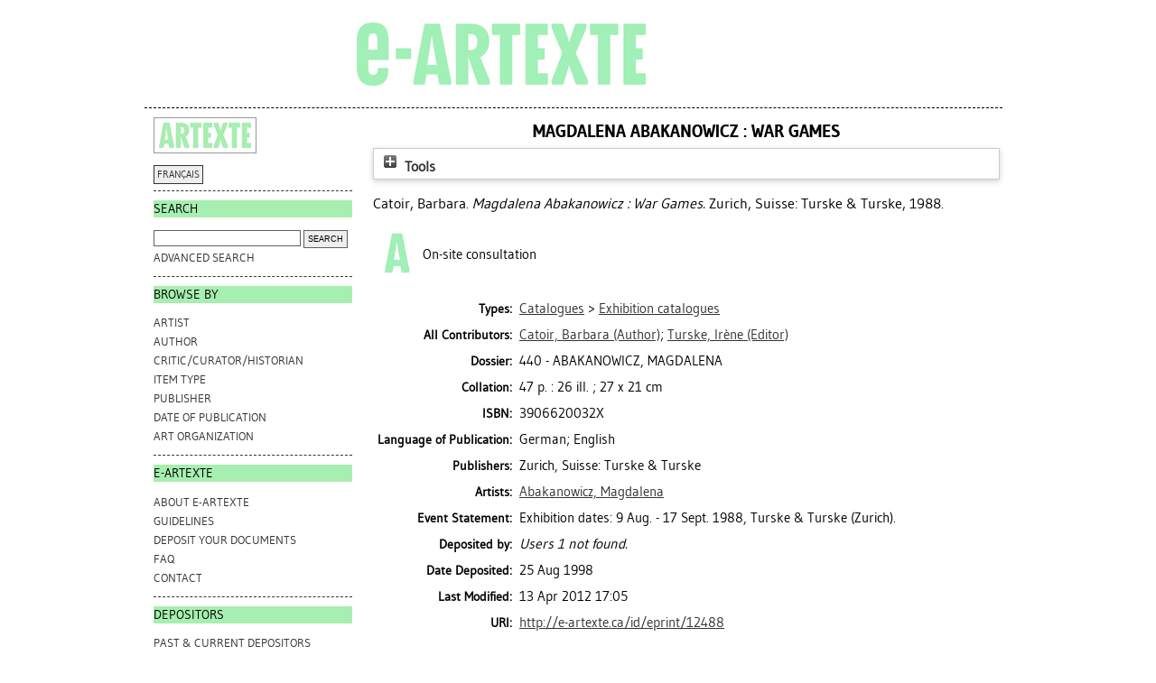

--- FILE ---
content_type: text/html; charset=utf-8
request_url: https://e-artexte.ca/id/eprint/12488/
body_size: 21431
content:
<!DOCTYPE html>
<html xmlns="http://www.w3.org/1999/xhtml">
<head>
    <title> Magdalena Abakanowicz : War Games  - e-artexte</title>

<style type="text/css" media="screen,print">@import url(/style/style.css);
</style>
<link rel="icon" href="/favicon.ico" type="image/x-icon" />
<link rel="shortcut icon" href="/favicon.ico" type="image/x-icon" />
<meta name="eprints.eprintid" content="12488" />
<meta name="eprints.rev_number" content="2" />
<meta name="eprints.userid" content="1" />
<meta name="eprints.source" content="/opt/eprints3/archives/artexte/data/data-4.csv:12488" />
<meta name="eprints.dir" content="disk0/00/01/24/88" />
<meta name="eprints.datestamp" content="1998-08-25" />
<meta name="eprints.lastmod" content="2012-04-13 17:05:49" />
<meta name="eprints.status_changed" content="2012-04-13 16:26:36" />
<meta name="eprints.type" content="book" />
<meta name="eprints.metadata_visibility" content="show" />
<meta name="eprints.creators_name" content="Catoir, Barbara" />
<meta name="eprints.contributors_type" content="author" />
<meta name="eprints.contributors_type" content="editor" />
<meta name="eprints.contributors_name" content="Catoir, Barbara" />
<meta name="eprints.contributors_name" content="Turske, Irène" />
<meta name="eprints.title" content="Magdalena Abakanowicz : War Games" />
<meta name="eprints.date" content="1988" />
<meta name="eprints.date_type" content="publication" />
<meta name="eprints.publisher" content="Turske &amp; Turske" />
<meta name="eprints.physical_copy" content="TRUE" />
<meta name="eprints.full_text_status" content="none" />
<meta name="eprints.place_of_pub" content="Zurich, Suisse" />
<meta name="eprints.isbn" content="3906620032X" />
<meta name="eprints.book_title" content="Magdalena Abakanowicz : War Games" />
<meta name="eprints.editors_name" content="Turske, Irène" />
<meta name="eprints.collation" content="47 p. : 26 ill. ; 27 x 21 cm" />
<meta name="eprints.dossier" content="7370" />
<meta name="eprints.type_pri" content="type_7" />
<meta name="eprints.artists" content="Abakanowicz, Magdalena" />
<meta name="eprints.language" content="de" />
<meta name="eprints.language" content="en" />
<meta name="eprints.publishers_name" content="Turske &amp; Turske" />
<meta name="eprints.publishers_place" content="Zurich, Suisse" />
<meta name="eprints.event_statement" content="Exhibition dates: 9 Aug. - 17 Sept. 1988, Turske &amp; Turske (Zurich)." />
<meta name="eprints.cat_level" content="M" />
<meta name="eprints.workflow_type" content="biblio_item" />
<meta name="eprints.isbns" content="3906620032X" />
<meta name="eprints.browse_authors" content="Catoir, Barbara" />
<meta name="eprints.eprint_status" content="archive" />
<meta name="eprints.citation" content="   Catoir, Barbara.    Magdalena Abakanowicz : War Games.  Zurich, Suisse: Turske &amp; Turske, 1988.   " />
<link href="http://purl.org/DC/elements/1.0/" rel="schema.DC" />
<meta name="DC.relation" content="https://e-artexte.ca/id/eprint/12488/" />
<meta name="DC.title" content="Magdalena Abakanowicz : War Games" />
<meta name="DC.creator" content="Catoir, Barbara" />
<meta name="DC.publisher" content="Turske &amp; Turske" />
<meta name="DC.contributor" content="Turske, Irène" />
<meta name="DC.date" content="1988" />
<meta name="DC.type" content="Book" />
<meta name="DC.identifier" content="   Catoir, Barbara.    Magdalena Abakanowicz : War Games.  Zurich, Suisse: Turske &amp; Turske, 1988.   " />
<meta name="DC.language" content="de" />
<meta name="DC.language" content="en" />
<!-- Highwire Press meta tags -->
<meta name="citation_title" content="Magdalena Abakanowicz : War Games" />
<meta name="citation_author" content="Catoir, Barbara" />
<meta name="citation_online_date" content="1998/08/25" />
<meta name="citation_isbn" content="3906620032X" />
<meta name="citation_date" content="1998/08/25" />
<meta name="citation_book_title" content="Magdalena Abakanowicz : War Games" />
<meta name="citation_publisher" content="Turske &amp; Turske" />
<meta name="citation_editor" content="Turske, Irène" />
<!-- PRISM meta tags -->
<link href="https://www.w3.org/submissions/2020/SUBM-prism-20200910/" rel="schema.prism" />
<meta name="prism.dateReceived" />
<meta name="prism.modificationDate" content="2012-04-13T17:05:49" />
<meta name="prism.isbn" content="3906620032X" />
<link href="https://e-artexte.ca/id/eprint/12488/" rel="canonical" />
<link type="text/javascript; charset=utf-8" href="https://e-artexte.ca/cgi/export/eprint/12488/ArtexteJSON/artexte-eprint-12488.js" title="JSON (Artexte)" rel="alternate" />
<link type="text/plain; charset=utf-8" href="https://e-artexte.ca/cgi/export/eprint/12488/Simple/artexte-eprint-12488.txt" title="Simple Metadata" rel="alternate" />
<link type="text/plain; charset=utf-8" href="https://e-artexte.ca/cgi/export/eprint/12488/EndNote/artexte-eprint-12488.enw" title="EndNote" rel="alternate" />
<link type="text/plain" href="https://e-artexte.ca/cgi/export/eprint/12488/Refer/artexte-eprint-12488.refer" title="Refer" rel="alternate" />
<link type="text/xml; charset=utf-8" href="https://e-artexte.ca/cgi/export/eprint/12488/MODS/artexte-eprint-12488.xml" title="MODS" rel="alternate" />
<link type="text/html; charset=utf-8" href="https://e-artexte.ca/cgi/export/eprint/12488/HTML/artexte-eprint-12488.html" title="HTML Citation" rel="alternate" />
<link type="application/rdf+xml" href="https://e-artexte.ca/cgi/export/eprint/12488/RDFXML/artexte-eprint-12488.rdf" title="RDF+XML" rel="alternate" />
<link type="text/plain; charset=utf-8" href="https://e-artexte.ca/cgi/export/eprint/12488/COinS/artexte-eprint-12488.txt" title="OpenURL ContextObject in Span" rel="alternate" />
<link type="text/csv; charset=utf-8" href="https://e-artexte.ca/cgi/export/eprint/12488/CSV/artexte-eprint-12488.csv" title="Multiline CSV" rel="alternate" />
<link type="text/plain" href="https://e-artexte.ca/cgi/export/eprint/12488/RefWorks/artexte-eprint-12488.ref" title="RefWorks" rel="alternate" />
<link type="text/plain; charset=utf-8" href="https://e-artexte.ca/cgi/export/eprint/12488/DC/artexte-eprint-12488.txt" title="Dublin Core" rel="alternate" />
<link type="text/n3" href="https://e-artexte.ca/cgi/export/eprint/12488/RDFN3/artexte-eprint-12488.n3" title="RDF+N3" rel="alternate" />
<link type="text/xml; charset=utf-8" href="https://e-artexte.ca/cgi/export/eprint/12488/METS/artexte-eprint-12488.xml" title="METS" rel="alternate" />
<link type="text/xml; charset=utf-8" href="https://e-artexte.ca/cgi/export/eprint/12488/DIDL/artexte-eprint-12488.xml" title="MPEG-21 DIDL" rel="alternate" />
<link type="application/vnd.eprints.data+xml; charset=utf-8" href="https://e-artexte.ca/cgi/export/eprint/12488/ArtexteXML/artexte-eprint-12488.xml" title="EP3 XML (Artexte)" rel="alternate" />
<link type="text/xml; charset=utf-8" href="https://e-artexte.ca/cgi/export/eprint/12488/ContextObject/artexte-eprint-12488.xml" title="OpenURL ContextObject" rel="alternate" />
<link type="text/plain" href="https://e-artexte.ca/cgi/export/eprint/12488/RIS/artexte-eprint-12488.ris" title="Reference Manager" rel="alternate" />
<link type="application/json; charset=utf-8" href="https://e-artexte.ca/cgi/export/eprint/12488/JSON/artexte-eprint-12488.js" title="JSON" rel="alternate" />
<link type="text/plain; charset=utf-8" href="https://e-artexte.ca/cgi/export/eprint/12488/Text/artexte-eprint-12488.txt" title="ASCII Citation" rel="alternate" />
<link type="text/plain; charset=utf-8" href="https://e-artexte.ca/cgi/export/eprint/12488/BibTeX/artexte-eprint-12488.bib" title="BibTeX" rel="alternate" />
<link type="application/vnd.eprints.data+xml; charset=utf-8" href="https://e-artexte.ca/cgi/export/eprint/12488/XML/artexte-eprint-12488.xml" title="EP3 XML" rel="alternate" />
<link type="text/plain" href="https://e-artexte.ca/cgi/export/eprint/12488/RDFNT/artexte-eprint-12488.nt" title="RDF+N-Triples" rel="alternate" />
<link type="text/plain; charset=utf-8" href="https://e-artexte.ca/cgi/export/eprint/12488/ArtexteEndNote/artexte-eprint-12488.enw" title="EndNote (Artexte)" rel="alternate" />
<link rel="Top" href="https://e-artexte.ca/" />
    <link rel="Sword" href="https://e-artexte.ca/sword-app/servicedocument" />
    <link rel="SwordDeposit" href="https://e-artexte.ca/id/contents" />
    <link rel="Search" type="text/html" href="https://e-artexte.ca/cgi/search" />
    <link rel="Search" type="application/opensearchdescription+xml" href="https://e-artexte.ca/cgi/opensearchdescription" title="e-artexte" />
    <script type="text/javascript">
// <![CDATA[
var eprints_http_root = "https://e-artexte.ca";
var eprints_http_cgiroot = "https://e-artexte.ca/cgi";
var eprints_oai_archive_id = "e-artexte.ca";
var eprints_logged_in = false;
var eprints_logged_in_userid = 0; 
var eprints_logged_in_username = ""; 
var eprints_logged_in_usertype = ""; 
var eprints_lang_id = "en";
// ]]></script>
    <style type="text/css">.ep_logged_in { display: none }</style>
    <link rel="stylesheet" type="text/css" href="/style/auto-3.4.6.css?1769194938" />
    <script src="/javascript/auto-3.4.6.js?1769194938" type="text/javascript">
//padder
</script>
    <!--[if lte IE 6]>
        <link rel="stylesheet" type="text/css" href="/style/ie6.css" />
   <![endif]-->
    <meta content="EPrints 3.4.6" name="Generator" />
    <meta content="text/html; charset=UTF-8" http-equiv="Content-Type" />
    <meta content="en" http-equiv="Content-Language" />
    
<!-- Google tag (gtag.js) -->
<script async="true" src="https://www.googletagmanager.com/gtag/js?id=G-21W28BC47P">// <!-- No script --></script>
<script>
  window.dataLayer = window.dataLayer || [];
  function gtag(){dataLayer.push(arguments);}
  gtag('js', new Date());

  gtag('config', 'G-21W28BC47P');
</script>
</head>
<body bgcolor="#ffffff" text="#000000">

<div class="container">
  <div class="header">
  <div class="artexte">
  <a href="https://e-artexte.ca/" class="logolink">
    <img src="/style/images/logo.jpg" id="logo" alt="" />
  </a>
  </div>
  <div class="eartexte"></div>
    <!-- end .header --></div>
<div class="ep_tm_header ep_noprint">
</div>

<div class="sidebar1">
   <div class="sidebar_logo">
     <a href="http://artexte.ca/" target="_blank"><img src="/style/images/artexte.jpg" alt="" /></a>
    </div>
   <div class="sidebar_widget">
      <div class="lang_switch">
      <a href="/cgi/set_lang?lang=fr">FRANÇAIS</a>
      </div>
   </div>
  
   <div class="sidebar_widget">
      <h2 class="h2_sidebar">Search</h2>
      <ul class="list_sidebar">
        <form method="get" accept-charset="utf-8" action="/cgi/facet/simple2" style="display:inline">
          <li>
            <input class="searchbarbox" type="text" name="q" size="25" />
            <input class="searchbarbutton" type="submit" name="_action_search" value="Search" />
            <input type="hidden" name="_action_search" value="Search" />
      <input type="hidden" name="_order" value="bytitle" />
      <input type="hidden" name="basic_srchtype" value="ALL" />
      <input type="hidden" name="_satisfyall" value="ALL" />
          </li>
        </form>
        <li><a href="/cgi/search/advanced">Advanced search</a></li>
      </ul>
   </div>
  
  
   <div class="sidebar_widget">
      <h2 class="h2_sidebar">browse by</h2>
      <ul class="list_sidebar">
<li><a href="/view/artists/">Artist
</a>
</li>
<li>
<a href="/view/authors/">Author
</a>
</li>
<li>
<a href="/view/critics/">Critic/Curator/Historian
</a>
</li>
<li>
<a href="/view/type/">Item Type
</a>
</li>
<li>
<a href="/view/publisher/">Publisher
</a>
</li>
<li>
<a href="/view/year/">Date of Publication
</a>
</li>
<li>
<a href="/view/artorgs/">Art Organization
</a>
</li>
      </ul>
  </div>
  
  
  <div class="sidebar_widget">
     <h2 class="h2_sidebar">e-ARTEXTE</h2>
      <ul class="list_sidebar">
        <li><a href="/information.html">ABOUT e-ARTEXTE</a></li>
        <li><a href="/politiques.html">GUIDELINES</a></li>
        <li><a href="/membres.html">DEPOSIT YOUR DOCUMENTS</a></li>
        <li><a href="/faq.html">FAQ</a></li>
        <li><a href="/contact.html">CONTACT</a></li>
        
      </ul>
    </div>
  
    <div class="sidebar_widget">
      <h2 class="h2_sidebar">DEPOSITORS</h2>
      <ul class="list_sidebar">
        <li><a href="/deposants.html">PAST &amp; CURRENT DEPOSITORS</a></li>
        <li class="members_menu"><ul class="ep_tm_key_tools" id="ep_tm_menu_tools"><li class="ep_tm_key_tools_item"><a class="ep_tm_key_tools_item_link" href="/cgi/users/home">Login</a></li></ul></li> 
      </ul>
    </div>
    <p> </p>
    <!-- end .sidebar1 --></div>
  
<div class="content">

<table class="ep_tm_main">
<tr>
<td align="left">
<h1 class="ep_tm_pagetitle">


Magdalena Abakanowicz : War Games


</h1>
<div class="ep_summary_content"><div class="ep_summary_content_top"><div id="ep_summary_box_1" class="ep_summary_box ep_plugin_summary_box_tools"><div class="ep_summary_box_title"><div class="ep_no_js">Tools</div><div id="ep_summary_box_1_colbar" class="ep_only_js" style="display: none"><a href="#" class="ep_box_collapse_link" onclick="EPJS_blur(event); EPJS_toggleSlideScroll('ep_summary_box_1_content',true,'ep_summary_box_1');EPJS_toggle('ep_summary_box_1_colbar',true);EPJS_toggle('ep_summary_box_1_bar',false);return false"><img border="0" src="/style/images/minus.png" alt="-" /> Tools</a></div><div id="ep_summary_box_1_bar" class="ep_only_js"><a href="#" class="ep_box_collapse_link" onclick="EPJS_blur(event); EPJS_toggleSlideScroll('ep_summary_box_1_content',false,'ep_summary_box_1');EPJS_toggle('ep_summary_box_1_colbar',false);EPJS_toggle('ep_summary_box_1_bar',true);return false"><img border="0" src="/style/images/plus.png" alt="+" /> Tools</a></div></div><div id="ep_summary_box_1_content" class="ep_summary_box_body" style="display: none"><div id="ep_summary_box_1_content_inner"><div style="margin-bottom: 1em" class="ep_block"><form action="https://e-artexte.ca/cgi/export_redirect" accept-charset="utf-8" method="get">
  <input type="hidden" name="eprintid" id="eprintid" value="12488" />
  <select name="format" aria-labelledby="box_tools_export_button">
    <option value="ArtexteJSON">JSON (Artexte)</option>
    <option value="Simple">Simple Metadata</option>
    <option value="EndNote">EndNote</option>
    <option value="Refer">Refer</option>
    <option value="MODS">MODS</option>
    <option value="HTML">HTML Citation</option>
    <option value="RDFXML">RDF+XML</option>
    <option value="COinS">OpenURL ContextObject in Span</option>
    <option value="CSV">Multiline CSV</option>
    <option value="RefWorks">RefWorks</option>
    <option value="DC">Dublin Core</option>
    <option value="RDFN3">RDF+N3</option>
    <option value="METS">METS</option>
    <option value="DIDL">MPEG-21 DIDL</option>
    <option value="ArtexteXML">EP3 XML (Artexte)</option>
    <option value="ContextObject">OpenURL ContextObject</option>
    <option value="RIS">Reference Manager</option>
    <option value="JSON">JSON</option>
    <option value="Text">ASCII Citation</option>
    <option value="BibTeX">BibTeX</option>
    <option value="XML">EP3 XML</option>
    <option value="RDFNT">RDF+N-Triples</option>
    <option value="ArtexteEndNote">EndNote (Artexte)</option>
  </select>
  <input type="submit" id="box_tools_export_button" value="Export" class="ep_form_action_button" />
</form></div><div class="addtoany_share_buttons"><a target="_blank" href="https://www.addtoany.com/share?linkurl=http://e-artexte.ca/id/eprint/12488&amp;title=Magdalena Abakanowicz : War Games"><img src="/images/shareicon/a2a.svg" alt="Add to Any" class="ep_form_action_button" /></a><a target="_blank" href="https://www.addtoany.com/add_to/twitter?linkurl=http://e-artexte.ca/id/eprint/12488&amp;linkname=Magdalena Abakanowicz : War Games"><img src="/images/shareicon/twitter.svg" alt="Add to Twitter" class="ep_form_action_button" /></a><a target="_blank" href="https://www.addtoany.com/add_to/facebook?linkurl=http://e-artexte.ca/id/eprint/12488&amp;linkname=Magdalena Abakanowicz : War Games"><img src="/images/shareicon/facebook.svg" alt="Add to Facebook" class="ep_form_action_button" /></a><a target="_blank" href="https://www.addtoany.com/add_to/linkedin?linkurl=http://e-artexte.ca/id/eprint/12488&amp;linkname=Magdalena Abakanowicz : War Games"><img src="/images/shareicon/linkedin.svg" alt="Add to Linkedin" class="ep_form_action_button" /></a><a target="_blank" href="https://www.addtoany.com/add_to/pinterest?linkurl=http://e-artexte.ca/id/eprint/12488&amp;linkname=Magdalena Abakanowicz : War Games"><img src="/images/shareicon/pinterest.svg" alt="Add to Pinterest" class="ep_form_action_button" /></a><a target="_blank" href="https://www.addtoany.com/add_to/email?linkurl=http://e-artexte.ca/id/eprint/12488&amp;linkname=Magdalena Abakanowicz : War Games"><img src="/images/shareicon/email.svg" alt="Add to Email" class="ep_form_action_button" /></a></div></div></div></div></div><div class="ep_summary_content_left"></div><div class="ep_summary_content_right"></div><div class="ep_summary_content_main">

  <p style="margin-bottom: 1em">
    


  
      <span class="person_name">Catoir, Barbara</span>.
    



    <em>Magdalena Abakanowicz : War Games.</em>
    
    Zurich, Suisse: Turske &amp; Turske, 1988.
    
  


  </p>

  

  

    
      
<!--
     	# ARTEXTE-189: [2019-05-09/drn] Do not display request a copy for the EPrint as a whole, just restricted docunents. 
      <epc:if test="$item.contact_email().is_set() and eprint_status = 'archive'">
        (<a href="{$config{http_cgiurl}}/request_doc?eprintid={eprintid}"><epc:phrase ref="request:button" /></a>)
      </epc:if>
-->
    
  
    

  

  
  <table style="margin-bottom: 10px;">
    <tr>
      <th style="width: 48px; text-align: center;"><img src="/images/eArtexte_A_icon.png" style="padding: 2px;" /></th>
      <td valign="center">On-site consultation</td>
    </tr>
  </table>
  

  

  

  

  <table style="margin-bottom: 1em; margin-top: 1em;" cellpadding="3">
    
    <tr>
      <th align="right">Types:</th>
      <td valign="top"><a href="https://e-artexte.ca/view/type/type=5F5/">Catalogues</a> &gt; <a href="https://e-artexte.ca/view/type/type=5F7/">Exhibition catalogues</a></td>
    </tr>
    <!-- http://servicesjira.eprints.org:8080/browse/ARTEXTE-124 -->
    
      <tr>
        <th align="right">All Contributors:</th>
        <td valign="top"><a href="/view/contributors/Catoir=3ABarbara=3A=3A.html"> <span class="person_name">Catoir, Barbara</span> (Author)</a>; <a href="/view/contributors/Turske=3AIrène=3A=3A.html"> <span class="person_name">Turske, Irène</span> (Editor)</a></td>
      </tr>
    
    
      
    
      
        <tr>
          <th align="right">Dossier:</th>
          <td valign="top">

440 - ABAKANOWICZ, MAGDALENA

</td>
        </tr>
      
    
      
    
      
    
      
        <tr>
          <th align="right">Collation:</th>
          <td valign="top">47 p. : 26 ill. ; 27 x 21 cm</td>
        </tr>
      
    
      
    
      
    
      
        <tr>
          <th align="right">ISBN:</th>
          <td valign="top">3906620032X</td>
        </tr>
      
    
      
        <tr>
          <th align="right">Language of Publication:</th>
          <td valign="top">German; English</td>
        </tr>
      
    
      
        <tr>
          <th align="right">Publishers:</th>
          <td valign="top">Zurich, Suisse: Turske &amp; Turske</td>
        </tr>
      
    
      
        <tr>
          <th align="right">Artists:</th>
          <td valign="top"><a href="https://e-artexte.ca/view/artists/Abakanowicz,_Magdalena.html">Abakanowicz, Magdalena</a></td>
        </tr>
      
    
      
    
      
    
      
    
      
    
      
    
      
    
      
    
      
        <tr>
          <th align="right">Event Statement:</th>
          <td valign="top">Exhibition dates: 9 Aug. - 17 Sept. 1988, Turske &amp; Turske (Zurich).</td>
        </tr>
      
    
      
    
      
    
      
    
      
    
      
    
      
    
      
    
      
    
      
    
      
        <tr>
          <th align="right">Deposited by:</th>
          <td valign="top"><i>Users 1 not found.</i></td>
        </tr>
      
    
      
        <tr>
          <th align="right">Date Deposited:</th>
          <td valign="top">25 Aug 1998</td>
        </tr>
      
    
      
        <tr>
          <th align="right">Last Modified:</th>
          <td valign="top">13 Apr 2012 17:05</td>
        </tr>
      
    
    <tr>
      <th align="right">URI:</th>
      <td valign="top"><a href="http://e-artexte.ca/id/eprint/12488">http://e-artexte.ca/id/eprint/12488</a></td>
    </tr>
  </table>

  
  

  
    <h5 style="float:left;padding-top:7px;">Edit this item (login required):</h5>
    <table class="ep_summary_page_actions">
    
      <tr>
        <td><a href="/cgi/users/home?screen=EPrint%3A%3AView&amp;eprintid=12488"><img src="/style/images/action_view.png" role="button" class="ep_form_action_icon" title="View Item button" alt="View Item" /></a></td>
        <!--<td><epc:print expr="$action.action_title()" /></td>-->
      </tr>
    
    </table>
  

</div><div class="ep_summary_content_bottom"></div><div class="ep_summary_content_after"></div></div>
</td>
</tr>
</table>
</div>
<div class="footer">
<!-- end .footer -->
</div>
</div>
<!--container-->
</body>
</html>